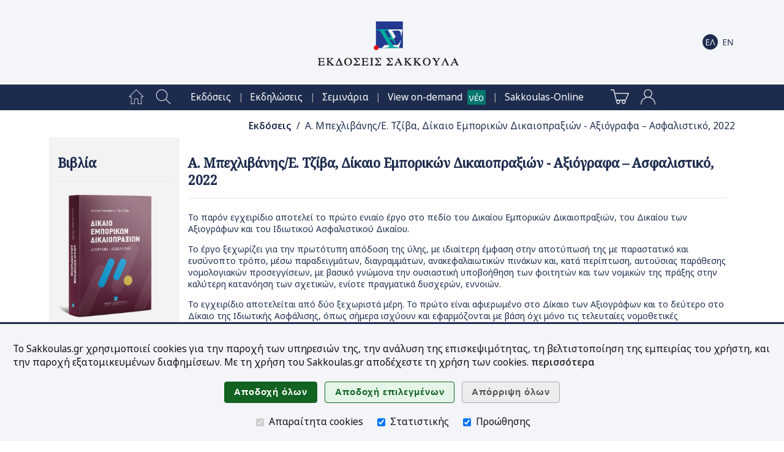

--- FILE ---
content_type: text/html;charset=UTF-8
request_url: https://www.sakkoulas.gr/el/editions/a-mpechlivanis-e-tziva-dikaio-emporikon-dikaiopraxion-axiografa-asfalistiko-2022/
body_size: 87597
content:
<!DOCTYPE html>





















































	
	
	




















	

	

	
		

			
			
			
			
			

		
		
		
		
		
		
		
	








<html lang="el">

<head>






	
		
		
		
	
	
	


<title>Α. Μπεχλιβάνης/Ε. Τζίβα, Δίκαιο Εμπορικών Δικαιοπραξιών - Αξιόγραφα – Ασφαλιστικό, 2022 | Εκδόσεις Σάκκουλα</title>

<base href="https://www.sakkoulas.gr:443/">

<meta charset="UTF-8">
<meta name="description" content="Το πρώτο ενιαίο εγχειρίδιο στο Δίκαιο των Αξιογράφων και του Ιδιωτικού Ασφαλιστικού Δικαίου, με παραστατική και ευσύνοπτη δομή">
<meta name="keywords" content="">
<meta name="viewport" content="width=device-width, initial-scale=1">
<meta name="google-site-verification" content="6jVEpHjqZYiAd3TU8WGBZvQoRB5u6A2-9AZ9lRVbxhU">
<meta name="google-site-verification" content="oIXh9UeVybuCQJ_8N4Wiba0bkXYUQz9HFMbAq7F_n1o">
<meta name="google-site-verification" content="PbbpbVNbZf08BDAamPLDD54WBLhlXvILtlmOuLMHeXk">
<meta name="facebook-domain-verification" content="8m3f4twtd04lpujjbvhxp1762nhjj7">




	
	
	

<meta property="og:site_name" content="Εκδόσεις Σάκκουλα">
<meta property="og:title" content="Α. Μπεχλιβάνης/Ε. Τζίβα, Δίκαιο Εμπορικών Δικαιοπραξιών - Αξιόγραφα – Ασφαλιστικό, 2022">
<meta property="og:type" content="book">
<meta property="og:description" content="Το πρώτο ενιαίο εγχειρίδιο στο Δίκαιο των Αξιογράφων και του Ιδιωτικού Ασφαλιστικού Δικαίου, με παραστατική και ευσύνοπτη δομή">
<meta property="og:image" content="https://www.sakkoulas.gr/ext/img/repository/editions/1649314513339/SakkoulasPublications_1649314602301_fcb.png">
<meta property="og:image:alt" content="Το πρώτο ενιαίο εγχειρίδιο στο Δίκαιο των Αξιογράφων και του Ιδιωτικού Ασφαλιστικού Δικαίου, με παραστατική και ευσύνοπτη δομή">
<meta property="og:image:width" content="600">
<meta property="og:image:height" content="315">
<meta property="og:url" content="https://www.sakkoulas.gr/el/editions/a-mpechlivanis-e-tziva-dikaio-emporikon-dikaiopraxion-axiografa-asfalistiko-2022/">

<meta name="twitter:card" content="summary_large_image">
<meta name="twitter:image:alt" content="Το πρώτο ενιαίο εγχειρίδιο στο Δίκαιο των Αξιογράφων και του Ιδιωτικού Ασφαλιστικού Δικαίου, με παραστατική και ευσύνοπτη δομή">




<link rel="apple-touch-icon" sizes="180x180" href="ext/img/fav/apple-touch-icon.png">
<link rel="icon" type="image/png" sizes="32x32" href="ext/img/fav/favicon-32x32.png">
<link rel="icon" type="image/png" sizes="16x16" href="ext/img/fav/favicon-16x16.png">

<link href="https://fonts.googleapis.com/css2?family=Noto+Sans:ital,wght@0,300;0,400;0,500;0,600;1,400;1,600&family=Noto+Serif:wght@400;500&display=swap" rel="stylesheet">
<link rel="stylesheet" type="text/css" href="resources/css/jquery-ui/jquery-ui.css?v=1.13.2">
<link rel="stylesheet" type="text/css" href="resources/css/common.css?v=1.12">
<link rel="stylesheet" type="text/css" href="resources/css/home.css?v=1.12">
<link rel="stylesheet" type="text/css" href="resources/css/widgets.css?v=1.12">
<link rel="stylesheet" type="text/css" href="resources/plugins/magnific-popup/magnific-popup.css">

<script type="text/javascript" src="resources/js/jquery/jquery.js?v=3.6.0"></script>
<script type="text/javascript" src="resources/js/jquery-ui/jquery-ui.js?v=1.13.2"></script>
<script type="text/javascript" src="resources/js/jquery-ui/jquery.ui.touch-punch.min.js"></script>
<script type="text/javascript" src="resources/js/scripts.js?v=1.12"></script>
<script type="text/javascript" src="resources/plugins/magnific-popup/jquery.magnific-popup.min.js"></script>
<script type="text/javascript" src="resources/plugins/touch/jquery.mobile-events.min.js"></script>

<script type="text/javascript" src="https://www.google.com/recaptcha/api.js?hl=el"></script>


<script type="text/javascript">


$(function() { $('form.html5-form').each(createAllErrors); });

var createAllErrors = function() {
	var form = $(this);
	var errorList = $('<ul>').addClass('op-result-list');
	var validating = false;
	var showAllErrorMessages = function() {
		errorList.empty();
		if(!validating) {
			setFormState(form, true);
			validating = true;
		}
		form.find('input, textarea, select').each(function(index, node) {
			node.setCustomValidity('');
			$(node).removeClass('invalid-input');
			if(!node.validity.valid) {
				var label = $.trim($('label[for=' + node.name.replace(/\./g, '\\.') + ']').text());
				var message = '';
				if(node.validity.valueMissing) { message = 'Υποχρεωτικό πεδίο'; }
				if(node.validity.typeMismatch) {
					if(node.type === 'email') { message = 'Μη αποδεκτό email'; }
				}
				if(node.validity.rangeOverflow) { message = 'Τιμή εκτός αποδεκτών ορίων'; }
				if(node.validity.rangeUnderflow) { message = 'Τιμή εκτός αποδεκτών ορίων'; }
				node.setCustomValidity(message);
				$(node).addClass('invalid-input');
				errorList.append('<li><span>' + label + ': </span>' + message + '</li>');
			}
		});
		if(!errorList.is(':empty')) {
			displayMsg('SERVER_MSG', 'warning', errorList[0].outerHTML, -1);
			$('html, body').animate({scrollTop: 0}, 0);
			setFormState(form, false);
		}
		if(validating) {
			validating = false;
		}
	};
	// Support Safari
	form.on('submit', function(e) {
		if(this.checkValidity && !this.checkValidity()) {
			e.preventDefault();
		}
	});

	$('input[type=submit], button:not([type=button])', form).on('click', showAllErrorMessages);

	$('input', form).on('keypress', function(e) {
		var type = $(this).prop('type');
		if(/date|email|month|number|search|tel|text|time|url|week/.test(type) && e.keyCode === 13) {
			form.submit();
		}
	});
}

function setFormState(form, submitted) {
	$(form).find('img.spinner').css('visibility', submitted ? 'visible' : 'hidden');
	$(form).find('input.button').css('visibility', submitted ? 'hidden' : 'visible');
}

</script>














<script async src="https://www.googletagmanager.com/gtag/js?id=AW-870449337"></script>

<script type="text/javascript">

window.dataLayer = window.dataLayer || [];
function gtag(){ dataLayer.push(arguments); }

gtag('consent', 'default', { 'ad_storage': 'denied', 'ad_user_data': 'denied', 'ad_personalization': 'denied', 'analytics_storage': 'denied' });
gtag('consent', 'update', { 'ad_storage': 'denied', 'ad_user_data': 'denied', 'ad_personalization': 'denied', 'analytics_storage': 'denied' });

gtag('js', new Date());
gtag('config', 'AW-870449337'); // mark

(function(w,d,s,l,i){w[l]=w[l]||[];w[l].push({'gtm.start':new Date().getTime(),event:'gtm.js'});var f=d.getElementsByTagName(s)[0],j=d.createElement(s),dl=l!='dataLayer'?'&l='+l:'';j.async=true;j.src='https://www.googletagmanager.com/gtm.js?id='+i+dl;f.parentNode.insertBefore(j,f);})(window,document,'script','dataLayer','GTM-NWGR5Z2');



</script>

<noscript>
<iframe src="https://www.googletagmanager.com/ns.html?id=GTM-NWGR5Z2" height="0" width="0" style="display:none;visibility:hidden"></iframe>

</noscript>






</head>

<body>



<script type="text/javascript">

$(function() {
	$('body').bind('click', function(e) {
		if($('div.home-menu-overlay').is(':visible') && !$(e.target).closest('div#home-header img#home-menu-overlay-trigger').length && !$(e.target).closest('div.home-menu-overlay').length && !$(e.target).closest('.ui-dialog').length) { toggleHomeMenuDialog(); }
	});
	$(window).resize(function() {
		if(window.innerWidth > 960) {
			$('div.home-menu-overlay').hide();
			$('div.home-header img#home-menu-overlay-trigger').prop('src', '/resources/img/menu-open.png');
		}
	});
	//$(window).on('orientationchange', function() { ; });
});

function toggleHomeMenuDialog() {
	$('div.home-menu-overlay').slideToggle('slow', function() {
		$('div.home-header img#home-menu-overlay-trigger').prop('src', '/resources/img/menu-' + ( $('div.home-menu-overlay').is(':visible') ? 'close' : 'open' ) + '.png');
	});
}

$(function() {
	$('.menu-item a[href*=\'view-on-demand\']').after($('<span>').addClass('header-new').text('νέο'));
});

</script>

<style type="text/css">
span.header-new { background-color: #00766E; color: white; padding: .1em .2em; margin-left: .5em; }
</style>


	
	
		
		
		
		
	
	


<div id="home-header" class="clearfix" role="banner">

	<div class="home-content table">
		<div class="table-row">
			<div class="table-cell center middle" style="width: 60px;"><img id="home-menu-overlay-trigger" class="hand hidden" src="/resources/img/menu-open.png?v=2.0" alt="Main menu" onclick="toggleHomeMenuDialog()"></div>
			<div class="table-cell center middle light" style="width: 50px;"><a class="show-960" href="/el/search/"><img src="/resources/img/main-menu/mob/index-search.png?v=2.0" alt="Αναζήτηση"></a></div>
			<div class="table-cell center middle hide-640"><a href="/"><img class="logo" src="/resources/img/logos/header/SakkoulasPublicationsSA_el_hz.png" alt="Εκδόσεις Σάκκουλα" width="230" height="72"></a></div>
			<div class="table-cell center middle show-640"><a href="/"><img class="logo" src="/resources/img/logos/header/SakkoulasPublicationsSA_mobile.png" alt="Εκδόσεις Σάκκουλα" width="81" height="77"></a></div>
			<div class="table-cell center middle nowrap" style="width: 40px;">
				<a href="/el/shopping-cart/" class="show-960">
					<img src="/resources/img/main-menu/mob/shopping-cart-dark.png?v=2.0" alt="Καλάθι αγορών" class="middle">
					
				</a>
			</div>
			<div class="table-cell center middle nowrap pad-1" style="width: 70px;">
		
			<a href="/el/editions/a-mpechlivanis-e-tziva-dikaio-emporikon-dikaiopraxion-axiografa-asfalistiko-2022/"><img src="/resources/img/i18n/i18n-el-on.png?v=2.0" alt="Ελληνικά" class="middle"></a>
		
			<a href="/en/editions/a-mpechlivanis-e-tziva-dikaio-emporikon-dikaiopraxion-axiografa-asfalistiko-2022/"><img src="/resources/img/i18n/i18n-en-off.png?v=2.0" alt="English" class="middle"></a>
		
			</div>
		</div>
	</div>

</div>

<div class="home-menu-overlay" role="menu">












<!-- Home -->
<div class="menu-item" role="menuitem">
	<a href="/el/" class="menu-item-label">Αρχική σελίδα<img src="/resources/img/main-menu/16/home-page.png" class="menu-item-img" alt="" /></a>
</div>

<!-- Search -->
<div class="menu-item" role="menuitem">
	<a href="/el/search/" class="menu-item-label">Αναζήτηση<img src="/resources/img/main-menu/16/index-search.png" class="menu-item-img" alt="" /></a>
</div>




	
	
		
	
		
<div class="menu-item" role="menuitem"><a href="/el/editions/" class="menu-item-label hoverable">Εκδόσεις</a></div>

		
	
		
<div class="menu-item" role="menuitem"><a href="/el/info/events/forthcoming/" class="menu-item-label hoverable">Εκδηλώσεις</a></div>

		
	
		
<div class="menu-item" role="menuitem"><a href="/el/academy/" class="menu-item-label hoverable">Σεμινάρια</a></div>

		
	
		
<div class="menu-item" role="menuitem"><a href="/el/view-on-demand/" class="menu-item-label hoverable">View on-demand</a></div>

		
	
		
<div class="menu-item" role="menuitem"><a href="https://www.sakkoulas-online.gr/" class="menu-item-label hoverable">Sakkoulas-Online</a></div>

		
	
	



<!-- Shopping Cart -->
<div class="menu-item">
	<a href="/el/shopping-cart/" class="menu-item-label" role="menuitem">
	Καλάθι αγορών
	<img src="/resources/img/main-menu/16/shopping-cart.png" class="menu-item-img" alt="" />
	
	</a>
</div>



<div class="menu-item" role="menuitem">
	<a href="/access/login/" class="menu-item-label">Είσοδος<img src="/resources/img/main-menu/16/account-login.png" class="menu-item-img" alt="Είσοδος" /></a>
</div>




	


<div class="menu-close center hand" onclick="toggleHomeMenuDialog()">
	<img src="/resources/img/main-menu/16/menu-close.png" class="middle" alt="Κλείσιμο" />
</div>



</div>

<div class="home-menu-page center" role="menu">












<!-- Home -->
<div class="menu-item" role="menuitem">
	<a href="/el/" class="menu-item-label"><img src="/resources/img/main-menu/24/home-page.png" class="menu-item-img" alt="Αρχική σελίδα" /></a>
</div>

<!-- Search -->
<div class="menu-item" role="menuitem">
	<a href="/el/search/" class="menu-item-label"><img src="/resources/img/main-menu/24/index-search.png" class="menu-item-img" alt="Αναζήτηση" /></a>
</div>

<span class="separator invisible">|</span>


	
	
		
	
		
<div class="menu-item" role="menuitem"><a href="/el/editions/" class="menu-item-label hoverable">Εκδόσεις</a></div>
<span class="separator">|</span>
		
	
		
<div class="menu-item" role="menuitem"><a href="/el/info/events/forthcoming/" class="menu-item-label hoverable">Εκδηλώσεις</a></div>
<span class="separator">|</span>
		
	
		
<div class="menu-item" role="menuitem"><a href="/el/academy/" class="menu-item-label hoverable">Σεμινάρια</a></div>
<span class="separator">|</span>
		
	
		
<div class="menu-item" role="menuitem"><a href="/el/view-on-demand/" class="menu-item-label hoverable">View on-demand</a></div>
<span class="separator">|</span>
		
	
		
<div class="menu-item" role="menuitem"><a href="https://www.sakkoulas-online.gr/" class="menu-item-label hoverable">Sakkoulas-Online</a></div>
<span class="separator invisible">|</span>
		
	
	

<span class="separator invisible">|</span>

<!-- Shopping Cart -->
<div class="menu-item">
	<a href="/el/shopping-cart/" class="menu-item-label" role="menuitem">
	
	<img src="/resources/img/main-menu/24/shopping-cart.png" class="menu-item-img" alt="Καλάθι αγορών" />
	
	</a>
</div>



<div class="menu-item" role="menuitem">
	<a href="/access/login/" class="menu-item-label"><img src="/resources/img/main-menu/24/account-login.png" class="menu-item-img" alt="Είσοδος" /></a>
</div>




	




</div>







<div id="SERVER_MSG" style="display: none; opacity: 0;"></div>







<script type="text/javascript">
$(function() {

	$delay = 500; $('div#app-navpath span').each(function() { $(this).delay($delay).fadeTo('slow', 1.0); $delay +=300; });
	

});
</script>

<div id="app-navpath" class="home-content" role="navigation">



<span style="opacity: 0;">
	
	
	<a href="el/editions/" class="strong">&Epsilon;&kappa;&delta;ό&sigma;&epsilon;&iota;&sigmaf;</a>
</span>

<span style="opacity: 0;">
	
	&nbsp;/&nbsp;
	&Alpha;. &Mu;&pi;&epsilon;&chi;&lambda;&iota;&beta;ά&nu;&eta;&sigmaf;/&Epsilon;. &Tau;&zeta;ί&beta;&alpha;, &Delta;ί&kappa;&alpha;&iota;&omicron; &Epsilon;&mu;&pi;&omicron;&rho;&iota;&kappa;ώ&nu; &Delta;&iota;&kappa;&alpha;&iota;&omicron;&pi;&rho;&alpha;&xi;&iota;ώ&nu; - &Alpha;&xi;&iota;ό&gamma;&rho;&alpha;&phi;&alpha; &ndash; &Alpha;&sigma;&phi;&alpha;&lambda;&iota;&sigma;&tau;&iota;&kappa;ό, 2022
</span>


</div>


<div id="home-main" class="clearfix"><div class="home-content"><div id="home-column-wrapper"><div id="home-columns">









<div id="home-column-sidebar-left" class="home-sidebar" role="complementary">

	<script type="text/javascript">
	$(function() {
		if(!$('#home-column-sidebar-left div.wgt-container').length) {
			$('#home-column-sidebar-left').remove();
		}
	});
	</script>


	
	










<div id="_32047e0de9f434c1b5c7" class="wgt-container wgt-css-sb-plain" style="margin-bottom: nullnull;"><div class="widget-body">


<!-- Widget code start -->

<h1>Βιβλία</h1>
<hr/>






	
	




	

	<div style="height: .5em;"></div>


	
		<a class="sak-img-popup" href="/ext/img/repository/editions/1649314513339/SakkoulasPublications_1649314602301_med.png" title="Δίκαιο Εμπορικών Δικαιοπραξιών - Αξιόγραφα – Ασφαλιστικό"><img src="/ext/img/repository/editions/1649314513339/SakkoulasPublications_1649314602301_med.png" class="edition-image" alt="Α. Μπεχλιβάνης/Ε. Τζίβα, Δίκαιο Εμπορικών Δικαιοπραξιών - Αξιόγραφα – Ασφαλιστικό, 2022" /></a>
	
	


	<div>&nbsp;</div>



<!-- Add to cart -->

<a href="javascript:addToShoppingBasket('shopping_cart')" class="button special-btn proceed-btn">
	Καλάθι αγορών <img src="resources/img/icons/btn/cart.png?v=2" alt="">
</a>


<!-- Add to wishlist -->

<a href="javascript:addToShoppingBasket('wishlist')" class="button special-btn action-btn">
	Λίστα επιθυμητών <img src="resources/img/icons/btn/wishlist.png?v=2" alt="">
</a>



<a href="" class="read-online button special-btn hidden online1-btn">
	Sakkoulas-Online.gr <img src="resources/img/icons/btn/sakkoulas-online.png?v=2" alt="">
</a>



<h2>Πληροφορίες έκδοσης</h2>







<!-- Title(s) -->
<div class="h3">Τίτλος</div>
<div class="wgt-val">Δίκαιο Εμπορικών Δικαιοπραξιών - Αξιόγραφα – Ασφαλιστικό</div>



<div class="wgt-separator"></div>

<!-- Month, year -->
<div class="wgt-val">&copy;  2022</div>
<div class="wgt-separator"></div>


	
	

	
	

	
	

	
	

	
	

	
	

	
	

	
	
	<div class="h3">Συγγραφείς</div>
	
	<div class="wgt-val"><a href="/el/editions/authors/achilleas-mpechlivanis/">Αχιλλέας Μπεχλιβάνης</a></div>
	
	<div class="wgt-val"><a href="/el/editions/authors/efi-tziva/">Έφη Τζίβα</a></div>
	
	<div class="wgt-separator"></div>
	


<!-- Series -->


<!-- Volume -->



<!-- Edition -->



<!-- ISBN -->

<div class="h3">ISBN</div>
<div class="wgt-val">978-960-648-440-7</div>
<div class="wgt-separator"></div>


<!-- Pages -->
<div class="h3">Σελίδες</div>
<div class="wgt-val">XXIV&nbsp;+&nbsp;568</div>
<div class="wgt-separator"></div>

<!-- Price -->

	
<div class="h3">Τιμή</div>
<div class="wgt-val">
	<span>&euro;&nbsp;46,00</span>
	
</div>
	
<div class="wgt-val">Σε απόθεμα</div>
<div class="wgt-separator"></div>



<!-- Widget code end -->




</div></div>



	


</div>



<div id="home-column-content" role="main">


	<h1>Α. Μπεχλιβάνης/Ε. Τζίβα, Δίκαιο Εμπορικών Δικαιοπραξιών - Αξιόγραφα – Ασφαλιστικό, 2022</h1><hr/>
	







	
	
		

<div id="_5436613b37375b2b2d7d" class="wgt-container wgt-css-null"><div class="widget-body">












<!-- Widget code start -->

<script type="text/javascript">




</script>

<style type="text/css">

.section-header { font-weight: 700; font-size: 1.25em; padding: 1em 0 .5em .25em; border-bottom: 1px #ddd solid; }
.section-header img { width: 46px; height: 46px; vertical-align: middle; opacity: .8; margin-right: .5em; vertical-align: middle; }
.section-header a { display: block; }
.edition-section-link { text-align: right; }

.edition-box { margin: 1em 0; }

.edition-half-box { display: table-cell; width: 50%; }
.edition-full-box { display: block; width: 100%; }

@media only screen and (max-width: 960px) {
	.edition-box-container { display: block; }
	.edition-box div { margin: .5em 0 !important; }
	.edition-half-box { display: block; width: 100%; }
}

@media only screen and (max-width: 640px) {
	.edition-section-link { text-align: center; }	
}

</style>


	<!-- Selected edition page -->

	

























































<script type="text/javascript">
$(function() {
	$.getJSON('/editions/online/isn/', { isn: '978-960-648-440-7', type: 'book', activeOnly: true },
		function(json) {
			if(json.data) {
				$('a.read-online').removeClass('hidden').prop({ 'href': 'https://www.sakkoulas-online.gr/reader/' + json.data.code + '/', 'target': '_blank'});
			}
	});
	$('div#book-toc-area p[page-no]').each(function() {
		var _pageNo = $(this).attr('page-no');
		$(this).removeAttr('page-no').prepend($('<span>').addClass('page-no').html(_pageNo));
	});
});
</script>










<div class="html clearfix">
<a class="sak-img-popup show-960" href="/ext/img/repository/editions/1649314513339/SakkoulasPublications_1649314602301_lrg.png" title="Α. Μπεχλιβάνης/Ε. Τζίβα, Δίκαιο Εμπορικών Δικαιοπραξιών - Αξιόγραφα – Ασφαλιστικό, 2022"><img src="/ext/img/repository/editions/1649314513339/SakkoulasPublications_1649314602301_med.png" class="html-img" alt="Α. Μπεχλιβάνης/Ε. Τζίβα, Δίκαιο Εμπορικών Δικαιοπραξιών - Αξιόγραφα – Ασφαλιστικό, 2022" /></a>
<p>Το παρόν εγχειρίδιο αποτελεί το πρώτο ενιαίο έργο στο πεδίο του Δικαίου Εμπορικών Δικαιοπραξιών, του Δικαίου των Αξιογράφων και του Ιδιωτικού Ασφαλιστικού Δικαίου.</p> 
<p>Το έργο ξεχωρίζει για την πρωτότυπη απόδοση της ύλης, με ιδιαίτερη έμφαση στην αποτύπωσή της με παραστατικό και ευσύνοπτο τρόπο, μέσω παραδειγμάτων, διαγραμμάτων, ανακεφαλαιωτικών πινάκων και, κατά περίπτωση, αυτούσιας παράθεσης νομολογιακών προσεγγίσεων, με βασικό γνώμονα την ουσιαστική υποβοήθηση των φοιτητών και των νομικών της πράξης στην καλύτερη κατανόηση των σχετικών, ενίοτε πραγματικά δυσχερών, εννοιών.</p> 
<p>Το εγχειρίδιο αποτελείται από δύο ξεχωριστά μέρη. Το πρώτο είναι αφιερωμένο στο Δίκαιο των Αξιογράφων και το δεύτερο στο Δίκαιο της Ιδιωτικής Ασφάλισης, όπως σήμερα ισχύουν και εφαρμόζονται με βάση όχι μόνο τις τελευταίες νομοθετικές επεμβάσεις, ιδίως στο Δίκαιο της Ιδιωτικής Ασφάλισης, αλλά και τις πιο σημαντικές θεωρητικές και νομολογιακές προσεγγίσεις. Στόχος του παρόντος έργου δεν είναι η αναλυτική παρουσίαση όλων των θεματικών που εντάσσονται συστηματικά στο ιδιαίτερα ευρύ γνωστικό αντικείμενο των δύο ως άνω Δικαίων, αλλά η όσο το δυνατόν απλή και περιεκτική παρουσίαση των βασικών εκείνων εννοιών, των οποίων η γνώση και κατανόηση συνιστά αναγκαίο υπόβαθρο για την περαιτέρω επιστημονική εξέταση και έρευνα των ποικίλων ζητημάτων που απασχολούν στο πλαίσιο αυτών.</p> 
<p>Αν και η αρχική σκέψη πίσω από την έκδοση ήταν να καλύψει πρωτίστως εκπαιδευτικές ανάγκες, μπορεί να χρησιμεύσει και στους νομικούς της πράξης, ως μέσο εύκολης και αποτελεσματικής πρόσβασης στις θεωρητικές και νομολογιακές λύσεις, που έχουν προταθεί και εφαρμόζονται στα αντίστοιχα πεδία.</p>
</div>

<div class="show-960">
<h2>Πληροφορίες έκδοσης</h2>






<!-- Title(s) -->
<div class="h3">Τίτλος</div>
<div class="wgt-val">Δίκαιο Εμπορικών Δικαιοπραξιών - Αξιόγραφα – Ασφαλιστικό</div>



<div class="wgt-separator"></div>

<!-- Month, year -->
<div class="wgt-val">&copy;  2022</div>
<div class="wgt-separator"></div>


	
	

	
	

	
	

	
	

	
	

	
	

	
	

	
	
	<div class="h3">Συγγραφείς</div>
	
	<div class="wgt-val"><a href="/el/editions/authors/achilleas-mpechlivanis/">Αχιλλέας Μπεχλιβάνης</a></div>
	
	<div class="wgt-val"><a href="/el/editions/authors/efi-tziva/">Έφη Τζίβα</a></div>
	
	<div class="wgt-separator"></div>
	


<!-- Series -->


<!-- Volume -->



<!-- Edition -->



<!-- ISBN -->

<div class="h3">ISBN</div>
<div class="wgt-val">978-960-648-440-7</div>
<div class="wgt-separator"></div>


<!-- Pages -->
<div class="h3">Σελίδες</div>
<div class="wgt-val">XXIV&nbsp;+&nbsp;568</div>
<div class="wgt-separator"></div>

<!-- Price -->

	
<div class="h3">Τιμή</div>
<div class="wgt-val">
	<span>&euro;&nbsp;46,00</span>
	
</div>
	
<div class="wgt-val">Σε απόθεμα</div>
<div class="wgt-separator"></div>


</div>



	

	<div class="boxed"><h2><a href="javascript:toggleArea('book-toc')" class="block">Πίνακας περιεχομένων&nbsp;&nbsp;&nbsp;<span class="book-toc-trigger">+</span><span class="book-toc-trigger hidden">-</span></a></h2><div id="book-toc-area" class="edition-hidden-area">

	<p>Περιεχόμενα</p> 
<p page-no="VII">Πρόλογος</p> 
<p page-no="XXIII">Κυριότερες συντομογραφίες</p> 
<p page-no="XXIII">Ελληνικές</p> 
<p page-no="XXIV">Ξενόγλωσσες</p> 
<p>Δίκαιο των Αξιογράφων</p> 
<p>Αχιλλέας Μπεχλιβάνης</p> 
<p>Αναπληρωτής Καθηγητής Νομικής Σχολής ΑΠΘ</p> 
<p>Δικηγόρος</p> 
<p>Μέρος Πρώτο</p> 
<p>Εισαγωγή: Γενική θεωρία των αξιογράφων</p> 
<p page-no="1">§</p> 
<p page-no="5">Εννοιολογικά στοιχεία των αξιογράφων: Αξιόγραφα υπό ευρεία και υπό στενή έννοια</p> 
<p>Ι.</p>
<p page-no="5">Βασικά εννοιολογικά στοιχεία του όρου «αξιόγραφο»: Αξιόγραφα υπό ευρεία έννοια.</p> 
<p page-no="6">1. Έγγραφο</p> 
<p page-no="6">2. Ιδιωτικό δικαίωμα</p> 
<p page-no="7">3. Ιδιόρρυθμη σύνδεση εγγράφου και ιδιωτικού δικαιώματος</p> 
<p>ΙΙ.</p>
<p page-no="10">Δυνητικά εννοιολογικά στοιχεία του όρου «αξιόγραφο»: Αξιόγραφα υπό στενή έννοια</p> 
<p page-no="10">1. Τα αξιόγραφα υπό στενή έννοια ως αξιόγραφα με πρόσθετα εννοιολογικά στοιχεία</p> 
<p page-no="12">2. Τα πρόσθετα εννοιολογικά στοιχεία των αξιογράφων υπό στενή έννοια, ειδικότερα</p> 
<p page-no="2">§</p> 
<p page-no="15">Διακρίσεις των αξιογράφων</p> 
<p page-no="15">Ι. Αξιόγραφα υπό ευρεία έννοια – Αξιόγραφα υπό στενή έννοια</p> 
<p page-no="15">ΙΙ. Γνήσια αξιόγραφα – Καταχρηστικά αξιόγραφα</p> 
<p page-no="16">ΙΙΙ. Ενοχικά – εμπράγματα – συμμετοχικά αξιόγραφα</p> 
<p page-no="16">1. Ενοχικά αξιόγραφα</p> 
<p page-no="17">2. Εμπράγματα αξιόγραφα</p> 
<p page-no="17">3. Συμμετοχικά αξιόγραφα</p> 
<p page-no="17">IV. Aιτιώδη – αναιτιώδη (αφηρημένα) αξιόγραφα</p> 
<p page-no="18">V. Συστατικά – δηλωτικά αξιόγραφα</p> 
<p page-no="18">1. Συστατικά αξιόγραφα</p> 
<p page-no="19">2. Δηλωτικά αξιόγραφα</p> 
<p>VI.</p>
<p page-no="20">Αξιόγραφα ονομαστικά – εις διαταγή – στον κομιστή (ανώνυμα)</p> 
<p page-no="20">1. Ονομαστικά αξιόγραφα</p> 
<p page-no="20">2. Αξιόγραφα εις διαταγή</p> 
<p page-no="21">3. Αξιόγραφα στον κομιστή (ανώνυμα)</p> 
<p page-no="3">§</p> 
<p page-no="23">Σημασία των αξιογράφων – Νομοθετική ρύθμιση</p> 
<p page-no="4">§</p> 
<p page-no="25">Γένεση δικαιωμάτων και υποχρεώσεων από αξιόγραφο (αξιογραφικές θεωρίες)</p> 
<p page-no="25">Ι. Η δημιουργική θεωρία (θεωρία της έκδοσης)</p> 
<p page-no="26">ΙΙ. Η συμβατική θεωρία</p> 
<p page-no="27">ΙΙΙ. Τροποποιημένη συμβατική θεωρία</p> 
<p>Μέρος Δεύτερο</p> 
<p>Συναλλαγματική</p> 
<p page-no="5">§</p> 
<p page-no="31">Έννοια, οικονομική σημασία, νομοθετική ρύθμιση και νομικά χαρακτηριστικά της συναλλαγματικής</p> 
<p page-no="31">Ι. Έννοια της συναλλαγματικής</p> 
<p page-no="31">1. Η συναλλαγματική ως εντολή πληρωμής με χαρακτήρα έκταξης – Κύρια πρόσωπα στη συναλλαγματική</p> 
<p page-no="32">2. Ενδεχόμενα πρόσωπα στη συναλλαγματική</p> 
<p page-no="34">ΙΙ. Οικονομική σημασία της συναλλαγματικής</p> 
<p page-no="36">ΙΙΙ. Νομοθετική ρύθμιση της συναλλαγματικής</p> 
<p page-no="36">ΙV. Νομικά χαρακτηριστικά της συναλλαγματικής</p> 
<p page-no="36">1. Χαρακτηριστικά της συναλλαγματικής ως αξιογράφου</p> 
<p page-no="40">2. Η συναλλαγματική ως «μήτρα» περισσότερων υποχρεώσεων (κύριας και επικουρικών)</p> 
<p page-no="6">§</p> 
<p page-no="42">Έκδοση της συναλλαγματικής</p> 
<p page-no="42">Ι. Ικανότητα ανάληψης υποχρέωσης από συναλλαγματική</p> 
<p page-no="43">ΙΙ. Αρχή της αυτοτέλειας των υπογραφών</p> 
<p page-no="44">ΙΙΙ. Τυπικά στοιχεία της συναλλαγματικής</p> 
<p page-no="44">1. Τα τυπικά στοιχεία του άρθρου 1 Ν. 5325/1932</p> 
<p page-no="58">2. Ακυρότητα της συναλλαγματικής λόγω έλλειψης τυπικών στοιχείων του άρθρου 1 Ν. 5325/1932</p> 
<p page-no="60">3. Μετατροπή άκυρης συναλλαγματικής σε άλλη δικαιοπραξία</p> 
<p page-no="64">ΙV. Ειδικά ζητήματα σε σχέση με την έκδοση συναλλαγματικής</p> 
<p page-no="64">1. Έκδοση συναλλαγματικής με αντιπρόσωπο</p> 
<p page-no="68">2. (Μεταγενέστερη) αλλοίωση τυπικών στοιχείων του άρθρου 1 Ν. 5325/1932</p> 
<p page-no="7">§</p> 
<p page-no="70">Λευκή συναλλαγματική (άρθρο 10 Ν. 5325/1932)</p> 
<p page-no="70">Ι. Έννοια</p> 
<p>ΙΙ.</p>
<p page-no="71">Επιμέρους ζητήματα αναφορικά με την έννοια της λευκής συναλλαγματικής</p> 
<p page-no="71">1. Διαφορά της λευκής συναλλαγματικής από την ατελή</p> 
<p page-no="72">2. Έκταση της ηθελημένης παράλειψης</p> 
<p page-no="73">3. Ηθελημένη παράλειψη τυπικού στοιχείου που αναπληρώνεται;</p> 
<p page-no="74">4. Συμφωνία μεταγενέστερης συμπλήρωσης</p> 
<p page-no="75">5. Εξουσιοδότηση συμπλήρωσης</p> 
<p>ΙΙΙ.</p>
<p page-no="76">Συμπλήρωση (συμβατική και αντισυμβατική) της λευκής συναλλαγματικής</p> 
<p page-no="76">1. Συνέπειες που επέρχονται είτε η συμπλήρωση είναι συμβατική είτε αντισυμβατική</p> 
<p page-no="76">2. Ειδικότερα, συνέπειες που επέρχονται σε περίπτωση αντισυμβατικής συμπλήρωσης</p> 
<p page-no="8">§</p> 
<p page-no="79">Ρήτρες στη συναλλαγματική</p> 
<p>Ι.</p>
<p page-no="79">Επιτρεπόμενες ρήτρες που επηρεάζουν την ενοχή από τη συναλλαγματική</p> 
<p>ΙΙ.</p>
<p page-no="80">Επιτρεπόμενες ρήτρες που δεν επηρεάζουν την ενοχή από τη συναλλαγματική</p> 
<p page-no="81">ΙΙΙ. Μη επιτρεπόμενες ρήτρες</p> 
<p page-no="81">1. Μη επιτρεπόμενες ρήτρες που θεωρούνται ως μη γεγραμμένες</p> 
<p page-no="82">2. Μη επιτρεπόμενες ρήτρες που επιφέρουν ακυρότητα της συναλλαγματικής</p> 
<p page-no="9">§</p> 
<p page-no="83">Αποδοχή της συναλλαγματικής</p> 
<p page-no="83">Ι. Έννοια και σημασία της αποδοχής – Άρνηση αποδοχής</p> 
<p page-no="85">ΙΙ. Νομική φύση της αποδοχής</p> 
<p page-no="86">ΙΙΙ. Εμφάνιση της συναλλαγματικής προς αποδοχή</p> 
<p page-no="86">1. Προλεγόμενα</p> 
<p page-no="86">2. Ειδικότερα, εμφάνιση της συναλλαγματικής προς αποδοχή μετά τη θέση της σε κυκλοφορία</p> 
<p page-no="91">IV. Τύπος και περιεχόμενο της αποδοχής</p> 
<p page-no="97">V. Αποδοχή ευκολίας</p> 
<p page-no="10">§</p> 
<p page-no="98">Μεταβίβαση της συναλλαγματικής εν ζωή – Οπισθογράφηση</p> 
<p page-no="98">Ι. Τρόποι μεταβίβασης της συναλλαγματικής εν ζωή</p> 
<p page-no="98">1. Μεταβίβαση με οπισθογράφηση</p> 
<p page-no="99">2. Μεταβίβαση με εκχώρηση του κοινού δικαίου</p> 
<p page-no="101">3. Μεταβίβαση με απλή παράδοση</p> 
<p page-no="102">ΙΙ. Οπισθογράφηση της συναλλαγματικής</p> 
<p page-no="102">1. Έννοια και νομική φύση της οπισθογράφησης</p> 
<p page-no="102">2. Τα πρόσωπα στην οπισθογράφηση (οπισθογράφος – υπέρ ου η οπισθογράφηση)</p> 
<p page-no="105">3. Τύπος και περιεχόμενο της οπισθογράφησης</p> 
<p page-no="107">4. Αποτελέσματα (λειτουργίες) της οπισθογράφησης</p> 
<p page-no="118">5. Ιδιαίτερα είδη οπισθογράφησης</p> 
<p page-no="11">§</p> 
<p page-no="130">Τριτεγγύηση της συναλλαγματικής</p> 
<p page-no="131">Ι. Έννοια και σημασία της τριτεγγύησης</p> 
<p>ΙΙ.</p>
<p page-no="131">Τα πρόσωπα στην τριτεγγύηση (τριτεγγυητής – υπέρ ου η τριτεγγύηση)</p> 
<p page-no="131">1. Τριτεγγυητής</p> 
<p page-no="132">2. Υπέρ ου η τριτεγγύηση</p> 
<p page-no="133">ΙΙΙ. Τύπος και περιεχόμενο της τριτεγγύησης</p> 
<p page-no="133">1. Πού σημειώνεται η τριτεγγύηση</p> 
<p page-no="133">2. Πώς σημειώνεται η τριτεγγύηση</p> 
<p page-no="134">3. Λοιπά ζητήματα</p> 
<p page-no="136">ΙV. Ευθύνη του τριτεγγυητή</p> 
<p page-no="136">1. Προϋπόθεση εγκυρότητας της υποχρέωσης του τριτεγγυητή</p> 
<p page-no="137">2. Διαμόρφωση – Περιεχόμενο</p> 
<p page-no="139">3. Δικαιώματα του τριτεγγυητή που πλήρωσε</p> 
<p page-no="140">V. Διαφορές της τριτεγγύησης από την εγγύηση του κοινού δικαίου</p> 
<p page-no="12">§</p> 
<p page-no="142">Εκπλήρωση της ενοχής από τη συναλλαγματική</p> 
<p page-no="142">Ι. Λήξη της συναλλαγματικής</p> 
<p page-no="142">1. Γενικές παρατηρήσεις</p> 
<p page-no="142">2. Οι τρόποι λήξης της συναλλαγματικής, ειδικότερα</p> 
<p page-no="146">3. Ερμηνευτικοί κανόνες σχετικά με τον προσδιορισμό λήξης της συναλλαγματικής</p> 
<p page-no="147">ΙΙ. Εμφάνιση της συναλλαγματικής προς πληρωμή</p> 
<p page-no="147">1. Η υποχρέωση εμφάνισης της συναλλαγματικής προς πληρωμή ως κανόνας</p> 
<p page-no="147">2. Επιμέρους διατυπώσεις σε σχέση με την εμφάνιση της συναλλαγματικής προς πληρωμή</p> 
<p page-no="149">3. Συνέπειες της παράλειψης εμφάνισης της συναλλαγματικής προς πληρωμή</p> 
<p page-no="150">ΙΙΙ. Πληρωμή της συναλλαγματικής</p> 
<p page-no="150">1. Έλεγχος νομιμοποίησης του κομιστή</p> 
<p page-no="153">2. Αποσβεστική ενέργεια της πληρωμής</p> 
<p page-no="154">3. Αξιώσεις του πληρωτή που πλήρωσε έναντι του κομιστή</p> 
<p page-no="13">§</p> 
<p page-no="157">Αναγωγή</p> 
<p>Ι.</p>
<p page-no="157">Εισαγωγικές παρατηρήσεις: Διάκριση της ευθύνης από τη συναλλαγματική σε ευθεία και σε ευθύνη από αναγωγή</p> 
<p page-no="158">ΙΙ. Αναγωγή προς πληρωμή</p> 
<p page-no="158">1. Ουσιαστικές προϋποθέσεις άσκησης αναγωγής προς πληρωμή (= πότε ασκείται αναγωγή προς πληρωμή∙ άρθρο 43 Ν. 5325/1932)</p> 
<p page-no="161">2. Η σύνταξη διαμαρτυρικού ως τυπική προϋπόθεση άσκησης αναγωγής προς πληρωμή</p> 
<p page-no="165">3. Αντικείμενο της αναγωγής προς πληρωμή (= ποσά που μπορούν να ζητηθούν∙ άρθρο 48 Ν. 5325/1932)</p> 
<p page-no="167">4. Έκπτωση από το δικαίωμα αναγωγής προς πληρωμή</p> 
<p>ΙΙΙ.</p>
<p page-no="169">Αναγωγή προς απόδοση των καταβληθέντων (= ανάστροφη κυκλοφορία της συναλλαγματικής)</p> 
<p page-no="169">1. Ποιος ασκεί έναντι ποιου την αναγωγή προς απόδοση των καταβληθέντων</p> 
<p page-no="169">2. Αντικείμενο της αναγωγής προς απόδοση των καταβληθέντων (= ποσά που μπορούν να ζητηθούν· άρθρο 49 Ν. 5325/1932)</p> 
<p page-no="170">3. Λοιπή λειτουργία της αναγωγής προς απόδοση των καταβληθέντων</p> 
<p>ΙV.</p>
<p page-no="172">Ειδικότερα: Η αναγωγή προς πληρωμή και προς απόδοση των καταβληθέντων ως «άρρυθμη» ή «αλματική» αναγωγή – Εις ολόκληρο ευθύνη των υποχρέων από αναγωγή προς πληρωμή και προς απόδοση των καταβληθέντων</p> 
<p page-no="172">1. Η αναγωγή προς πληρωμή και προς απόδοση των καταβληθέντων ως «άρρυθμη» ή «αλματική» αναγωγή</p> 
<p page-no="174">2. Εις ολόκληρο ευθύνη των υποχρέων από αναγωγή προς πληρωμή και προς απόδοση των καταβληθέντων</p> 
<p>V.</p>
<p page-no="176">Δικαιώματα και νομική θέση υποχρέου από αναγωγή προς πληρωμή ή προς απόδοση των καταβληθέντων</p> 
<p page-no="176">1. Δικαιώματα υποχρέου από αναγωγή που πληρώνει τη συναλλαγματική: Αξίωση παράδοσης της συναλλαγματικής, του διαμαρτυρικού και εξοφλημένου λογαριασμού – Δικαίωμα διαγραφής οπισθογραφήσεων</p> 
<p>2. Νομική θέση υποχρέου από αναγωγή που πληρώνει τη συναλλαγματική: Κτήση του δικαιώματος «επί του εγγράφου» και «εκ του εγγράφου» –</p>
<p page-no="177">Επάνοδος στη θέση που κατείχε στο πλαίσιο της κανονικής κυκλοφορίας της συναλλαγματικής</p> 
<p page-no="14">§</p> 
<p page-no="180">Ενστάσεις κατά απαιτήσεων από συναλλαγματική</p> 
<p>Ι.</p>
<p page-no="180">Η αρχή του απροβλήτου (= περιορισμού) των ενστάσεων ως έκφραση εξισορρόπησης αντίθετων συμφερόντων</p> 
<p>ΙΙ.</p>
<p page-no="181">Αρχή του απροβλήτου των ενστάσεων και επιτρεπόμενες ενστάσεις: Κρίσιμες νομοθετικές διατάξεις</p> 
<p>III.</p>
<p page-no="182">Αποκλειόμενες ενστάσεις σύμφωνα με την αρχή του αποκλεισμού των ενστάσεων (άρθρο 17 Ν. 5325/1932), ειδικότερα</p> 
<p page-no="182">1. Προσδιορισμός της έννοιας «προσωπικές ενστάσεις»</p> 
<p page-no="188">2. Προϋποθέσεις ισχύος της αρχής του απροβλήτου των ενστάσεων (= εφαρμογής του άρθρου 17 Ν. 5325/1932)</p> 
<p page-no="190">IV. Επιτρεπόμενες ενστάσεις, ειδικότερα</p> 
<p page-no="191">1. Ενστάσεις που αφορούν στο κύρος της δήλωσης βουλήσεως του υποχρέου</p> 
<p page-no="191">2. Ενστάσεις που συνάγονται από το περιεχόμενο της συναλλαγματικής</p> 
<p page-no="192">3. Προσωπικές ενστάσεις που ανήκουν στον υπόχρεο έναντι του κομιστή</p> 
<p page-no="15">§</p> 
<p page-no="194">Παραγραφή – Αδικαιολόγητος πλουτισμός</p> 
<p page-no="194">Ι. Παραγραφή</p> 
<p page-no="194">1. Χρόνος παραγραφής</p> 
<p page-no="196">2. Διακοπή και αναστολή της παραγραφής</p> 
<p page-no="196">3. Αποτελέσματα της παραγραφής</p> 
<p page-no="196">ΙΙ. Αδικαιολόγητος πλουτισμός</p> 
<p page-no="196">1. Περιεχόμενο του άρθρου 80 Ν. 5325/1932 – Σκοπός της διάταξης</p> 
<p page-no="197">2. Νομική φύση της αξίωσης αδικαιολόγητου πλουτισμού</p> 
<p page-no="198">3. Προϋποθέσεις της αξίωσης αδικαιολόγητου πλουτισμού</p> 
<p>Μέρος Τρίτο</p> 
<p>Επιταγή</p> 
<p page-no="16">§</p> 
<p page-no="203">Έννοια και βασικά χαρακτηριστικά της επιταγής</p> 
<p>Ι.</p>
<p page-no="203">Νομικά χαρακτηριστικά της επιταγής ως αξιογράφου – Οικονομική λειτουργία της επιταγής</p> 
<p page-no="204">ΙΙ. Η επιταγή ως έκταξη</p> 
<p>ΙΙΙ.</p>
<p page-no="205">Νομοθετική ρύθμιση της επιταγής – Διάκριση της επιταγής από ομώνυμα έγγραφα</p> 
<p page-no="17">§</p> 
<p page-no="206">Έκδοση της επιταγής</p> 
<p page-no="206">Ι. Ικανότητα ανάληψης υποχρέωσης από επιταγή</p> 
<p page-no="206">ΙΙ. Τυπικά στοιχεία της επιταγής</p> 
<p page-no="206">1. Τα τυπικά στοιχεία του άρθρου 1 Ν. 5960/1933</p> 
<p page-no="210">2. Ακυρότητα της επιταγής λόγω έλλειψης τυπικών στοιχείων του άρθρου 1 Ν. 5960/1933 – Λευκή επιταγή – Ρήτρες στην επιταγή</p> 
<p page-no="211">3. Μετατροπή άκυρης επιταγής σε άλλη δικαιοπραξία</p> 
<p>ΙΙΙ.</p>
<p page-no="211">Σύμβαση επιταγής: Έννοια και διαμόρφωση των σχέσεων των μερών – Η σύμβαση επιταγής ως στοιχείο του κύρους της επιταγής;</p> 
<p>IV.</p>
<p page-no="214">Η χρήση ορισμένου τύπου εντύπου ως στοιχείο του κύρους της επιταγής;</p> 
<p page-no="18">§</p> 
<p page-no="215">Διαφορές της επιταγής από τη συναλλαγματική</p> 
<p page-no="19">§</p> 
<p page-no="219">Μεταχρονολογημένη επιταγή</p> 
<p page-no="20">§</p> 
<p page-no="221">Μεταβίβαση της επιταγής</p> 
<p page-no="221">Ι. Τρόποι μεταβίβασης της επιταγής</p> 
<p page-no="222">ΙΙ. Ιδιορρυθμίες της οπισθογράφησης στην επιταγή εις διαταγή</p> 
<p page-no="21">§</p> 
<p page-no="225">Τριτεγγύηση επιταγής</p> 
<p page-no="22">§</p> 
<p page-no="226">Εκπλήρωση της ενοχής από την επιταγή</p> 
<p page-no="226">Ι. Εμφάνιση της επιταγής προς πληρωμή</p> 
<p page-no="226">1. Γενικές παρατηρήσεις – Χρόνος εμφάνισης της επιταγής προς πληρωμή</p> 
<p page-no="227">2. Λοιπές διατυπώσεις σε σχέση με την εμφάνιση της επιταγής προς πληρωμή</p> 
<p page-no="229">3. Συνέπειες της παράλειψης εμφάνισης της επιταγής προς πληρωμή</p> 
<p page-no="229">ΙΙ. Πληρωμή της συναλλαγματικής</p> 
<p page-no="229">1. Γενικές παρατηρήσεις</p> 
<p page-no="229">2. Έλεγχος κατά την πληρωμή</p> 
<p page-no="233">3. Αποσβεστική ενέργεια της πληρωμής</p> 
<p page-no="234">4. Αξιώσεις της πληρώτριας τράπεζας που πλήρωσε έναντι του κομιστή</p> 
<p page-no="23">§</p> 
<p page-no="236">Ακάλυπτη επιταγή</p> 
<p page-no="236">Ι. Έννοια ακάλυπτης επιταγής</p> 
<p page-no="238">ΙΙ. Συνέπειες ακάλυπτης επιταγής</p> 
<p page-no="238">1. Ποινική ευθύνη του εκδότη ακάλυπτης επιταγής: Το έγκλημα της έκδοσης ακάλυπτης επιταγής (άρθρο 79 Ν. 5960/1933)</p> 
<p page-no="240">2. Αστική ευθύνη του εκδότη ακάλυπτης επιταγής</p> 
<p page-no="24">§</p> 
<p page-no="242">Αναγωγή (άρθρα 40 έως 48 Ν. 5960/1933)</p> 
<p page-no="242">Ι. Αναγωγή προς πληρωμή</p> 
<p page-no="242">1. Ουσιαστικές προϋποθέσεις άσκησης αναγωγής προς πληρωμή ( = πότε ασκείται αναγωγή προς πληρωμή∙ άρθρο 40 Ν. 5960/1933) – Η αναγωγή προς πληρωμή ως «άρρυθμη» ή «αλματική» αναγωγή με εις ολόκληρο ευθύνη των υποχρέων</p> 
<p page-no="243">2. Η βεβαίωση της άρνησης πληρωμής ως τυπική προϋπόθεση άσκησης αναγωγής προς πληρωμή</p> 
<p page-no="245">3. Αντικείμενο της αναγωγής προς πληρωμή (= ποσά που μπορούν να ζητηθούν∙ άρθρο 45 Ν. 5960/1933)</p> 
<p page-no="245">4. Έκπτωση από το δικαίωμα αναγωγής προς πληρωμή</p> 
<p>ΙΙ.</p>
<p page-no="245">Αναγωγή προς απόδοση των καταβληθέντων (= ανάστροφη κυκλοφορία της επιταγής)</p> 
<p page-no="245">1. Η αναγωγή προς απόδοση των καταβληθέντων ως «άρρυθμη» ή «αλματική» αναγωγή με εις ολόκληρο ευθύνη των υποχρέων</p> 
<p page-no="246">2. Αντικείμενο της αναγωγής προς απόδοση των καταβληθέντων (= ποσά που μπορούν να ζητηθούν∙ άρθρο 46 Ν. 5960/1933)</p> 
<p page-no="25">§</p> 
<p page-no="247">Παραγραφή – Αδικαιολόγητος πλουτισμός</p> 
<p page-no="247">Ι. Παραγραφή</p> 
<p page-no="247">1. Χρόνος παραγραφής</p> 
<p page-no="248">2. Διακοπή και αναστολή της παραγραφής</p> 
<p page-no="248">ΙΙ. Αδικαιολόγητος πλουτισμός</p> 
<p page-no="26">§</p> 
<p page-no="249">Ιδιαίτερα είδη επιταγής</p> 
<p page-no="249">Ι. Δίγραμμη επιταγή (άρθρα 37 και 38 Ν. 5960/1933)</p> 
<p page-no="249">1. Διγράμμιση της επιταγής (γενική και ειδική)</p> 
<p page-no="249">2. Σημασία της δίγραμμης επιταγής</p> 
<p page-no="250">3. Λοιπές παρατηρήσεις</p> 
<p page-no="251">ΙΙ. Λογιστική επιταγή (= επιταγή σε λογαριασμό· άρθρο 39 Ν. 5960/1933)</p> 
<p page-no="251">1. Εξωτερικά γνωρίσματα της λογιστικής επιταγής</p> 
<p page-no="251">2. Σημασία της λογιστικής επιταγής</p> 
<p page-no="252">3. Ευθύνη της πληρώτριας τράπεζας</p> 
<p page-no="252">ΙΙΙ. Ταξιδιωτική επιταγή</p> 
<p>Δίκαιο Ιδιωτικής Ασφάλισης</p> 
<p>Έφη Τζίβα</p> 
<p>Καθηγήτρια</p> 
<p>Κεφάλαιο I</p> 
<p>Εισαγωγικά</p> 
<p page-no="257">1. Η έννοια της ασφάλισης</p> 
<p page-no="260">2. Δομικά χαρακτηριστικά της ιδιωτικής ασφάλισης</p> 
<p page-no="261">Α. Ύπαρξη σύμβασης</p> 
<p page-no="263">Β. Ασφαλιστικός ή ασφαλισμένος κίνδυνος</p> 
<p page-no="264">Γ. Ιδιαιτερότητες ως προς το περιεχόμενο και τη λειτουργία της ασφαλιστικής σύμβασης-σχέσης</p> 
<p page-no="265">3. Οι σύγχρονες τάσεις και εξελίξεις της ασφαλιστικής αγοράς</p> 
<p page-no="266">4. Ασφαλιστικό δίκαιο – Διακρίσεις-περιεχόμενο</p> 
<p>Κεφάλαιο II</p> 
<p>Νομοθετικές ρυθμίσεις</p> 
<p page-no="269">1. Βασική ασφαλιστική νομοθεσία</p> 
<p page-no="270">2. Ασφαλιστικός Νόμος, Ν. 2496/1997</p> 
<p page-no="271">3. Ειδικοί ασφαλιστικοί νόμοι</p> 
<p page-no="273">4. Ιδιωτικό Διεθνές Δίκαιο και Ιδιωτική Ασφάλιση</p> 
<p>Κεφάλαιο III</p> 
<p>Γενικές έννοιες της ιδιωτικής ασφάλισης</p> 
<p>1.</p>
<p page-no="277">Διακρίσεις ασφαλίσεων στο πλαίσιο του ιδιωτικού ασφαλιστικού δικαίου</p> 
<p page-no="277">Α. Ασφαλίσεις προαιρετικές και ασφαλίσεις υποχρεωτικές</p> 
<p page-no="278">Β. Ασφαλίσεις προσώπων και ασφαλίσεις «πραγμάτων» =ασφαλίσεις προσωπικών και ασφαλίσεις μη προσωπικών κινδύνων</p> 
<p page-no="278">Γ. Ασφαλίσεις ζημιών και ασφαλίσεις ποσού</p> 
<p page-no="278">Δ. Ασφαλίσεις «καταναλωτικές» και ασφαλίσεις επαγγελματικές</p> 
<p page-no="279">Ε. Ασφαλίσεις αμιγούς ασφαλιστικού περιεχομένου και ασφαλίσεις ασφαλιστικού και επενδυτικού χαρακτήρα</p> 
<p page-no="280">ΣΤ. Ασφαλίσεις χερσαίες, θαλάσσιες και αεροπορικές</p> 
<p page-no="280">Ζ. Ασφαλίσεις ατομικές και ασφαλίσεις ομαδικές</p> 
<p page-no="285">2. Ορολογικές διευκρινίσεις</p> 
<p page-no="288">3. Κατάρτιση ασφαλιστικής σύμβασης</p> 
<p page-no="288">Α. Γενικές ρυθμίσεις</p> 
<p page-no="291">Β. Η ανοικτή ή τρέχουσα ασφάλιση</p> 
<p page-no="292">Γ. Το ζήτημα της προσωρινής ασφαλιστικής σύμβασης</p> 
<p page-no="293">Δ. Η ασφαλιστική σύμβαση από απόσταση</p> 
<p page-no="296">4. Διάρκεια, περιεχόμενο ασφαλιστικών συμβάσεων</p> 
<p page-no="299">5. Αποδέσμευση από ασφαλιστικές συμβάσεις</p> 
<p page-no="300">Α. Καταγγελία από τον ασφαλιστή ως λόγος λύσης της ασφαλιστικής σύμβασης</p> 
<p page-no="300">i. Καταγγελία λόγω παράβασης ασφαλιστικών βαρών και ειδικά του καθήκοντος προσυμβατικής αναγγελίας</p> 
<p page-no="303">ii. Καταγγελία λόγω παράβασης άλλων ασφαλιστικών βαρών</p> 
<p page-no="303">iii. Καταγγελία λόγω μη καταβολής δόσης ασφαλίστρου και δόλιας απόκρυψης πολλαπλής ασφάλισης</p> 
<p page-no="305">Β. Λύση της ασφαλιστικής σύμβασης από τον λήπτη της ασφάλισης. Ειδικότερα οι περιπτώσεις εναντίωσης και υπαναχώρησης</p> 
<p page-no="305">i. Μείωση ή εξάλειψη κινδύνου</p> 
<p page-no="306">ii.Δικαιώματα εναντίωσης και υπαναχώρησης</p> 
<p page-no="309">iii. Υπαναχώρηση σε ασφαλίσεις ζωής</p> 
<p page-no="311">Γ. Λοιποί λόγοι λύσης ασφαλιστικής σύμβασης για τον ασφαλιστή και τον λήπτη της ασφάλισης, εκτός από την πάροδο του χρόνου διάρκειας της σύμβασης, και την καταγγελία σύμβασης αόριστου χρόνου, (άρθρο 8 §§ 1,2)</p> 
<p page-no="312">6. Γενικοί Ασφαλιστικοί Όροι</p> 
<p page-no="312">Α. Έννοια-Νομική ρύθμιση</p> 
<p page-no="314">Β. Νέα επέμβαση στο Ν. 2251/1994 σχετικά με ΓΑΟ σε ασφαλίσεις υγείας</p> 
<p page-no="315">Γ. Περιπτωσιολογία κριθέντων από τα ελληνικά δικαστήρια άκυρων ΓΑΟ</p> 
<p page-no="317">7. Δικαιώματα και υποχρεώσεις των συμβαλλομένων μερών</p> 
<p page-no="317">Α. Εισαγωγικές διευκρινίσεις</p> 
<p page-no="318">Β. Δικαιώματα του ασφαλιστή</p> 
<p page-no="318">Γ. Υποχρεώσεις του ασφαλιστή</p> 
<p page-no="318">i.Υποχρέωση ασφαλιστικής κάλυψης</p> 
<p page-no="320">ii. Υποχρέωση πληροφόρησης</p> 
<p page-no="321">iii. Πληροφόρηση στη διάρκεια ισχύος της ασφαλιστικής σύμβασης</p> 
<p page-no="322">iv. Ειδικές ρυθμίσεις σχετικά με πληροφόρηση στις ασφαλίσεις ζωής</p> 
<p page-no="322">v. Eιδικές ρυθμίσεις σχετικά με πληροφόρηση στις από απόσταση καταρτιζόμενες ασφαλιστικές συμβάσεις</p> 
<p page-no="324">Δ. Δικαιώματα του λήπτη της ασφάλισης ή και ασφαλισμένου</p> 
<p page-no="325">Ε. Υποχρεώσεις του λήπτη της ασφάλισης ή και ασφαλισμένου</p> 
<p page-no="325">i. Καταβολή ασφαλίστρου</p> 
<p page-no="329">8. Ασφαλιστικά βάρη</p> 
<p page-no="329">Α. Έννοια – διακρίσεις από εξαιρέσεις κάλυψης – κεκαλυμμένα ασφαλιστικά βάρη</p> 
<p page-no="331">Β. Συνέπειες παράβασης ασφαλιστικών βαρών</p> 
<p page-no="333">Γ. Τα κατ’ ιδίαν ασφαλιστικά βάρη</p> 
<p page-no="333">i. α) Περιγραφή του κινδύνου</p> 
<p page-no="335">β) Αντικείμενο των προσυμβατικών δηλώσεων</p> 
<p page-no="337">γ) Οι έννομες συνέπειες της παράβασης</p> 
<p page-no="340">δ) Νομολογιακά παραδείγματα δόλιας παράβασης του ασφαλιστικού βάρους της περιγραφής κινδύνου ή της προσυμβατικής αναγγελίας</p> 
<p page-no="342">ii. Δήλωση για επίταση του κινδύνου</p> 
<p page-no="344">iii. Ειδοποίηση ασφαλιστή για την επέλευση της ασφαλιστικής περίπτωσης</p> 
<p page-no="346">iv. Λήψη μέτρων αποφυγής ή μείωσης του κινδύνου</p> 
<p page-no="347">9. Ασφάλιση για λογαριασμό άλλου</p> 
<p page-no="347">Α. Νομική φύση της σύμβασης</p> 
<p page-no="349">Β. Έννομες συνέπειες ασφάλισης για λογαριασμό</p> 
<p page-no="349">Γ. Η ομαδική ασφάλιση</p> 
<p page-no="350">10. Ζητήματα παραγραφής</p> 
<p page-no="350">Α. Γενικές επισημάνσεις</p> 
<p page-no="352">Β. Παραγραφή με βάση άλλες διατάξεις πλην του άρθρου 10 ΑσφΝ</p> 
<p>Κεφάλαιο IV</p> 
<p>Γενικό Μέρος ασφαλίσεων ζημιών (Άρθρα 11-18 ΑσφΝ)</p> 
<p page-no="353">1. Έννοια και αντικείμενο της ασφάλισης ζημιών</p> 
<p page-no="353">Α. Ασφαλιστικό συμφέρον</p> 
<p page-no="356">Β. Διακρίσεις των ασφαλίσεων ζημιών</p> 
<p page-no="357">Γ. Ασφαλιστική ζημία</p> 
<p page-no="357">2. Υπολογισμός ασφαλίσματος</p> 
<p page-no="358">i. Ασφαλιστική αξία</p> 
<p page-no="359">ii. Ασφαλιστικό ποσό</p> 
<p page-no="360">iii. Αρχή απαγόρευσης πλουτισμού ή αποζημιωτική αρχή (μια πρώτη προσέγγιση)</p> 
<p page-no="361">3. Πλήρης ασφάλιση – Υπασφάλιση – Υπερασφάλιση</p> 
<p page-no="365">4. Αρχή απαγόρευσης πλουτισμού ή αποζημιωτική αρχή</p> 
<p page-no="366">5. Υποκατάσταση</p> 
<p page-no="369">6. Εξαιρέσεις κάλυψης</p> 
<p page-no="373">7. Διαδοχή στην ασφαλιστική σχέση</p> 
<p page-no="375">8. Ασφάλιση με περισσότερους ασφαλιστές</p> 
<p>Κεφάλαιο V</p> 
<p>Ειδικό Μέρος – Επί μέρους ασφαλίσεις – Ασφαλίσεις ζημιών,</p>
<p>ασφαλίσεις προσώπων, Ασφαλιστικοεπενδυτικά προϊόντα –</p>
<p>Συστήματα ενισχυτικά της ιδιωτικής ασφάλισης</p> 
<p page-no="379">1. Ασφάλιση πυρκαγιάς (άρθρο 19 ΑσφΝ)</p> 
<p page-no="379">Α. Εισαγωγικά</p> 
<p page-no="380">Β. Ασφαλιστικός κίνδυνος</p> 
<p page-no="381">Γ. Ασφαλιστική ζημία</p> 
<p page-no="383">Δ. Επαγγελματικές ασφαλίσεις πυρκαγιάς</p> 
<p page-no="383">Ε. Ουσιαστική έναρξη της ασφαλιστικής κάλυψης</p> 
<p page-no="383">2. Ασφάλιση μεταφοράς πραγμάτων (άρθρο 20 ΑσφΝ)</p> 
<p page-no="383">Α. Εισαγωγικές παρατηρήσεις</p> 
<p page-no="385">Β. Καλυπτόμενοι κίνδυνοι</p> 
<p page-no="385">Γ. Ευθύνη του ασφαλιστή</p> 
<p page-no="387">3. Ασφάλιση εσοδείας (άρθρο 21 ΑσφΝ)</p> 
<p page-no="388">4. Ασφάλιση πιστώσεων και εγγυήσεων (άρθρο 22 ΑσφΝ)</p> 
<p page-no="388">Α. Ασφαλίσεις πιστώσεων</p> 
<p page-no="390">Β. Ασφαλίσεις εγγυήσεων</p> 
<p page-no="391">5. Ασφάλιση περιβαλλοντικών ζημιών (άρθρο 23 ΑσφΝ)</p> 
<p page-no="393">6. Ασφάλιση διακοπής λειτουργίας επιχειρήσεων (άρθρο 24 ΑσφΝ)</p> 
<p page-no="395">7. Ασφάλιση αστικής ευθύνης (άρθρα 25 και 26 ΑσφΝ)</p> 
<p page-no="395">Α. Γενικές παρατηρήσεις</p> 
<p page-no="396">Β. Αντικείμενο ασφάλισης</p> 
<p page-no="397">Γ. Η ασφαλιστική περίπτωση</p> 
<p page-no="399">Δ. Ειδικές περιπτώσεις ασφάλισης αστικής ευθύνης-Ασφάλιση επαγγελματικής ευθύνης</p> 
<p page-no="400">Ε. Το άρθρο 26 και η υποχρεωτική ασφάλιση αστικής ευθύνης</p> 
<p>8.</p>
<p page-no="402">Ασφάλιση ευθύνης από αυτοκινητικά ατυχήματα (κ.ν. 489/1976 και λοιπά νομοθετήματα)</p> 
<p page-no="402">Α. Εισαγωγικές παρατηρήσεις</p> 
<p page-no="404">Β. Ιδιομορφίες της ασφάλισης αυτής</p> 
<p page-no="405">Γ. Ζημιωθείς τρίτος</p> 
<p page-no="405">Δ. Υποχρεωτικότητα κατάρτισης</p> 
<p page-no="406">Ε. Ειδικά ασφαλιστικά βάρη</p> 
<p page-no="407">ΣΤ. Διαδοχή στην ασφαλιστική σχέση</p> 
<p page-no="407">Ζ. Πρόωρη λύση της ασφαλιστικής σύμβασης</p> 
<p page-no="408">Η. Ασφαλιστική κάλυψη</p> 
<p page-no="409">Θ. Εξαιρέσεις ασφαλιστικής κάλυψης</p> 
<p page-no="410">Ι. Ευθεία αξίωση τρίτου</p> 
<p page-no="411">ΙΑ. Επικουρικό κεφάλαιο – Περιπτώσεις κάλυψης:</p> 
<p page-no="412">ΙΒ. Γραφείο Διεθνούς Ασφάλισης (Άρθρα 26-37α κ.ν. 489/76)</p> 
<p page-no="414">9. Ασφαλίσεις προσώπων (άρθρα 27-32 ΑσφΝ)</p> 
<p page-no="414">Α. Γενικές παρατηρήσεις</p> 
<p page-no="415">Β. Διακρίσεις ασφαλίσεων ζωής</p> 
<p page-no="416">Γ. Δήλωση στοιχείων ασφαλισμένου – Εξαγορά</p> 
<p page-no="418">Δ. Αυτοκτονία ή θανάτωση</p> 
<p page-no="418">Ε. Ασφαλίσεις ατυχημάτων και ασθενειών</p> 
<p page-no="421">10. Μικτοτυπικά προϊόντα (ασφαλιστικά και επενδυτικά)</p> 
<p>11.</p>
<p page-no="423">Συστήματα εγγύησης ασφαλίσεων – Επικουρικό Κεφάλαιο – Εγγυητικό Κεφάλαιο Ιδιωτικών Ασφαλίσεων Ζωής</p> 
<p page-no="423">Α. Επικουρικό Κεφάλαιο στην ασφάλιση αστικής ευθύνης από αυτοκινητικά ατυχήματα</p> 
<p page-no="425">Β. Εγγυητικό Κεφάλαιο Ζωής</p> 
<p>Κεφάλαιο VI</p> 
<p>Ασφαλιστής (ασφαλιστικές και αντασφαλιστικές επιχειρήσεις)</p>
<p>και διαμεσολαβούντα στην ασφάλιση πρόσωπα</p> 
<p page-no="427">1. Ασφαλιστής ή ασφαλιστική επιχείρηση</p> 
<p page-no="427">Α. Νομοθετική ρύθμιση</p> 
<p page-no="429">Β. Νομική μορφή των ασφαλιστικών επιχειρήσεων και αντικείμενο δραστηριότητάς τους</p> 
<p page-no="431">Γ. Σύστημα εποπτείας των ασφαλιστικών επιχειρήσεων</p> 
<p page-no="432">Δ. Διαχείριση κινδύνων</p> 
<p page-no="432">Ε. Κανόνες λογιστικού περιεχομένου</p> 
<p page-no="434">ΣΤ. Ασφαλιστικές επιχειρήσεις σε οικονομική δυσχέρεια ή ασυνήθη (= irregular) κατάσταση</p> 
<p page-no="435">Ζ. Ανάκληση άδειας λειτουργίας</p> 
<p page-no="436">H. Ασφαλιστική και «κοινή» εκκαθάριση</p> 
<p page-no="438">Θ. Ελευθερία εγκατάστασης και παροχής υπηρεσιών</p> 
<p>2.</p>
<p page-no="438">Ασφαλιστικοί διαμεσολαβητές = διανομείς ασφαλιστικών προϊόντων (Ν. 4583/2018).</p> 
<p page-no="438">Α. Οι κατηγορίες των ασφαλιστικών διαμεσολαβητών</p> 
<p page-no="439">Β. Η έννοια και το περιεχόμενο της ασφαλιστικής «διαμεσολάβησης», – διανομής ασφαλιστικών προϊόντων</p> 
<p page-no="443">Βιβλιογραφία</p> 
<p page-no="443">Ι. Ελληνική</p> 
<p page-no="446">ΙΙ. Αλλοδαπή</p> 
<p page-no="447">Νομολογία</p> 
<p page-no="451">Παραρτημα Ι. Έγγραφα που χρησιμοποιούνται στην ασφαλιστική πρακτική</p> 
<p>Παράρτημα ΙΙ. Νομοθεσίας (Αξιόγραφα- Ασφαλιστικό)</p> 
<p page-no="475">Παράρτημα ΙΙα. Αξιόγραφα</p> 
<p page-no="475">Ν. 5325/1932</p> 
<p page-no="491">Ν. 5960/1933</p> 
<p page-no="503">Ν.Δ. 17 ΙΟΥΛΙΟΥ/13 ΑΥΓΟΥΣΤΟΥ</p> 
<p page-no="505">Παράρτημα ΙΙβ. Ασφαλιστικό</p> 
<p page-no="505">Ν. 2496/1997</p> 
<p page-no="518">Κ.Ν. 489/1976</p> 
<p page-no="535">Ν. 4364/2016</p> 
<p page-no="550">Ν. 4583/2018</p>

	</div><div id="book-toc-area-x" class="edition-hidden-area-x"><a href="javascript:toggleArea('book-toc')">Απόκρυψη&nbsp;[x]&nbsp;&nbsp;</a></div></div>











	<h2>Τύπος περιεχομένου</h2>

	<div class="edition-meta"><a href="/el/editions/content-types/textbook/">Εγχειρίδιο</a></div>





	<h2>Κατηγορίες</h2>

	<div class="edition-meta"><a href="/el/editions/categories/indurance-law/">Εμπορικό Δίκαιο / Ασφαλιστικό Δίκαιο</a></div>

	<div class="edition-meta"><a href="/el/editions/categories/securities/">Εμπορικό Δίκαιο / Δίκαιο Αξιογράφων</a></div>

	<div class="edition-meta"><a href="/el/editions/categories/company-law/">Εμπορικό Δίκαιο / Δίκαιο Εμπορικών Εταιρειών</a></div>

















	<script type="text/javascript">

	function addToShoppingBasket(shoppingListType) {
		
		$('form#add-to-cart-frm input[name=type]').val(shoppingListType);
		$('form#add-to-cart-frm input[type=submit]').trigger('click');
	}

	</script>

	
		
		

	<form id="add-to-cart-frm" class="html5-form" action="/shopping/add/a-mpechlivanis-e-tziva-dikaio-emporikon-dikaiopraxion-axiografa-asfalistiko-2022/" method="post">

	
		<input type="hidden" name="target" value="all">
		
	

		<div>&nbsp;</div>

		<input type="hidden" name="type" value="" required>

		
		<a href="javascript:addToShoppingBasket('shopping_cart')" class="button special-btn proceed-btn center">
			Προσθήκη στο καλάθι <img src="resources/img/icons/btn/cart.png?v=2" alt="">
		</a>
		

		<a href="javascript:addToShoppingBasket('wishlist')" class="button special-btn action-btn center">
			Προσθήκη στη λίστα επιθυμητών <img src="resources/img/icons/btn/wishlist.png?v=2" alt="">
		</a>

		<input type="submit" class="button hidden" value="Αποθήκευση" />

	</form>

		
	











<a href="" class="read-online hidden button special-btn hidden online1-btn center">
	Sakkoulas-Online.gr <img src="resources/img/icons/btn/sakkoulas-online.png?v=2" alt="">
</a>



<div>&nbsp;</div>



<h2>Σχετικές εκδόσεις</h2>



	

	














<div class="list-item-odd">

	

	<div class="list-item-img list-item-img-lrg"><a href="/el/editions/emporiki-nomothesia-2016/"><img src="/ext/img/repository/editions/1483532293539/SakkoulasPublications_1596101844205_thb.png" alt="Εμπορική Νομοθεσία, 2016" /></a></div>
	<div class="list-item-info">

	<div class="li-h1"><a href="/el/editions/emporiki-nomothesia-2016/">Εμπορική Νομοθεσία, 2016</a></div>

	

		<div class="li-h2"><a href="/el/editions/emporiki-nomothesia-2016/">• ΓΕΝΙΚΟ ΕΜΠΟΡΙΚΟ ΔΙΚΑΙΟ • ΤΡΑΠΕΖΙΚΟ ΔΙΚΑΙΟ • ΔΙΚΑΙΟ ΚΕΦΑΛΑΙΑΓΟΡΑΣ • ΕΜΠΟΡΙΚΕΣ ΔΙΚΑΙOΠΡΑΞΙΕΣ • ΑΣΦΑΛΙΣΤΙΚΟ ΔΙΚΑΙΟ • ΔΙΚΑΙΟ ΑΞΙΟΓΡΑΦΩΝ • ΔΙΚΑΙΟ ΕΜΠΟΡΙΚΩΝ ΕΤΑΙΡΙΩΝ • ΠΤΩΧΕΥΤΙΚΟ ΔΙΚΑΙΟ – ΔΙΚΑΙΟ ΕΞΥΓΙΑΝΣΗΣ ΕΠΙΧΕΙΡΗΣΕΩΝ • ΔΙΚΑΙΟ ΜΕΤΑΦΟΡΩΝ • ΔΙΚΑΙΟ ΑΝΤΑΓΩΝΙΣΜΟΥ • ΔΙΚΑΙΟ ΠΡΟΣΤΑΣΙΑΣ ΚΑΤΑΝΑΛΩΤΗ • ΔΙΚΑΙΟ ΠΝΕΥΜΑΤΙΚΗΣ ΙΔΙΟΚΤΗΣΙΑΣ • ΔΙΚΑΙΟ ΒΙΟΜΗΧΑΝΙΚΗΣ ΙΔΙΟΚΤΗΣΙΑΣ</a></div>

	

	

	

		

			Σειρά: <a href="/el/editions/synchroni-nomothesia/">Σύγχρονη Νομοθεσία</a>, #75

		

		<div class="li-txt">Η παρούσα συλλογή περιλαμβάνει τη βασική νομοθεσία που αναφέρεται στο Εμπορικό Δίκαιο. Η νομοθεσία αυτή να είναι επικαιροποιημένη με βάση τις πρόσφατες νομοθετικές εξελίξεις....</div>

	

	


		

			<div class="smaller">

			<a href="/el/editions/emporiki-nomothesia-2016/">
				Τιμή:&nbsp;&euro;&nbsp;<span>42,00</span>
				
			</a>

			</div>

			

		

	

	</div>

</div>




	

	














<div class="list-item-even">

	

	<div class="list-item-img list-item-img-lrg"><a href="/el/editions/m-kordi-antonopoulou-praktika-themata-emvathynsis-emporikou-dikaiou-2012/"><img src="/ext/img/repository/editions/1483631345796/SakkoulasPublications_1652351737302_thb.png" alt="Μ. Κορδή-Αντωνοπούλου, Πρακτικά Θέματα Εμβάθυνσης Εμπορικού Δικαίου, 2012" /></a></div>
	<div class="list-item-info">

	<div class="li-h1"><a href="/el/editions/m-kordi-antonopoulou-praktika-themata-emvathynsis-emporikou-dikaiou-2012/">Μ. Κορδή-Αντωνοπούλου, Πρακτικά Θέματα Εμβάθυνσης Εμπορικού Δικαίου, 2012</a></div>

	

		<div class="li-h2"><a href="/el/editions/m-kordi-antonopoulou-praktika-themata-emvathynsis-emporikou-dikaiou-2012/">Εταιρικό δίκαιο – Αξιόγραφα – Πτωχευτικό Δίκαιο</a></div>

	

	

	

		

		<div class="li-txt">Θεωρητική ανάλυση και ενδιαφέρουσες απαντήσεις σε ένα χρήσιμο βοήθημα για το εμπορικό δίκαιο. Το παρόν αποτελεί ένα χρήσιμο βοήθημα για τους φοιτητές των Νομικών Σχολών. Δεν...</div>

	

	


		

			<div class="smaller">

			<a href="/el/editions/m-kordi-antonopoulou-praktika-themata-emvathynsis-emporikou-dikaiou-2012/">
				Τιμή:&nbsp;&euro;&nbsp;<span>12,00</span>
				
			</a>

			</div>

			

		

	

	</div>

</div>




	

	














<div class="list-item-odd">

	

	<div class="list-item-img list-item-img-lrg"><a href="/el/editions/asfalistiko-dikaio-6i-ekd-2025/"><img src="/ext/img/repository/editions/1737982463378/SakkoulasPublications_1737982634742_thb.png" alt="Ασφαλιστικό Δίκαιο, 6η έκδ., 2025" /></a></div>
	<div class="list-item-info">

	<div class="li-h1"><a href="/el/editions/asfalistiko-dikaio-6i-ekd-2025/">Ασφαλιστικό Δίκαιο, 6η έκδ., 2025</a></div>

	

		<div class="li-h2"><a href="/el/editions/asfalistiko-dikaio-6i-ekd-2025/">Βασική Εμπορική Νομοθεσία Χ - Δεκέμβριος 2024</a></div>

	

	

	

		

			Σειρά: <a href="/el/editions/synchroni-nomothesia-vasiki-emporiki-nomothesia/">Σύγχρονη Νομοθεσία / Βασική Εμπορική Νομοθεσία</a>, #33

		

		<div class="li-txt">Ενημερωμένος έως και τον Ν. 5162/2024, ΦΕΚ Α΄ 198/5.12.2024</div>

	

	


		

			<div class="smaller">

			<a href="/el/editions/asfalistiko-dikaio-6i-ekd-2025/">
				Τιμή:&nbsp;&euro;&nbsp;<span>12,00</span>
				
			</a>

			</div>

			

		

	

	</div>

</div>




	

	














<div class="list-item-even">

	

	<div class="list-item-img list-item-img-lrg"><a href="/el/editions/i-gkegkas-ypokatastasi-asfalisti-2025/"><img src="/ext/img/repository/editions/1751436487406/SakkoulasPublications_1751436588788_thb.png" alt="Ι. Γκέγκας, Υποκατάσταση Ασφαλιστή, 2025" /></a></div>
	<div class="list-item-info">

	<div class="li-h1"><a href="/el/editions/i-gkegkas-ypokatastasi-asfalisti-2025/">Ι. Γκέγκας, Υποκατάσταση Ασφαλιστή, 2025</a></div>

	

		<div class="li-h2"><a href="/el/editions/i-gkegkas-ypokatastasi-asfalisti-2025/">Συμβολή στην ερμηνεία του άρθρου 14 Ν. 2496/1997 (ΑσφΝ)</a></div>

	

	

	

		

		<div class="li-txt">Μία εκτενής ερμηνεία του άρθρου 14 ΑσφΝ με έμφαση στα ζητήματα πρακτικής εφαρμογής</div>

	

	


		

			<div class="smaller">

			<a href="/el/editions/i-gkegkas-ypokatastasi-asfalisti-2025/">
				Τιμή:&nbsp;&euro;&nbsp;<span>75,00</span>
				
			</a>

			</div>

			

		

	

	</div>

</div>




	

	














<div class="list-item-odd">

	

	<div class="list-item-img list-item-img-lrg"><a href="/el/editions/dikaio-emporikon-etairion-5i-ekd-2025/"><img src="/ext/img/repository/editions/1763379448558/SakkoulasPublications_1763379526391_thb.png" alt="Δίκαιο εμπορικών εταιριών, 5η έκδ., 2025" /></a></div>
	<div class="list-item-info">

	<div class="li-h1"><a href="/el/editions/dikaio-emporikon-etairion-5i-ekd-2025/">Δίκαιο εμπορικών εταιριών, 5η έκδ., 2025</a></div>

	

		<div class="li-h2"><a href="/el/editions/dikaio-emporikon-etairion-5i-ekd-2025/">Βασική εμπορική νομοθεσία ΙΙ - Μάιος 2025</a></div>

	

	

	

		

			Σειρά: <a href="/el/editions/synchroni-nomothesia-vasiki-emporiki-nomothesia/">Σύγχρονη Νομοθεσία / Βασική Εμπορική Νομοθεσία</a>, #20

		

		<div class="li-txt">Ενημερωμένος έως και τον Ν. 5193/2025 (ΦΕΚ Α΄ 56/11.4.2025)</div>

	

	


		

			<div class="smaller">

			<a href="/el/editions/dikaio-emporikon-etairion-5i-ekd-2025/">
				Τιμή:&nbsp;&euro;&nbsp;<span>20,00</span>
				
			</a>

			</div>

			

		

	

	</div>

</div>







	
	


<!-- Widget code end -->




</div></div>

	


</div>











</div></div></div></div>





<div id="home-footer" class="clearfix" role="contentinfo">

	<div class="home-content left">

	

	<div class="menu-group">
	<a href="/"><img class="logo" src="/resources/img/logos/footer/SakkoulasPublicationsSA.png" alt="Εκδόσεις Σάκκουλα" class="middle" /></a>
	</div>

	

	

		
			
	
			
		
			
	
		
		
		<div class="menu-group">
		
		<div class="menu-entry menu-entry-level-1"><a href="/el/about/">Εκδόσεις Σάκκουλα</a></div>
		<hr/>
		
			
		
			
	
		
		<div class="menu-entry menu-entry-level-2"><a href="/el/about/shops/">Καταστήματα</a></div>
		
		
			
		
			
	
		
		<div class="menu-entry menu-entry-level-2"><a href="/el/about/contact/">Επικοινωνία</a></div>
		
		
			
		
			
	
		
		<div class="menu-entry menu-entry-level-2"><a href="/el/about/careers/">Εργασία στις Εκδόσεις Σάκκουλα</a></div>
		
		
			
		
			
	
		
		<div class="menu-entry menu-entry-level-2"><a href="/el/about/membership-card/">Κάρτα μέλους ασκούμενων και νέων δικηγόρων</a></div>
		
		
			
		
			
	
		
		<div class="menu-entry menu-entry-level-2"><a href="/el/terms-of-use/">Όροι χρήσης</a></div>
		
		
			
		
			
	
		
		<div class="menu-entry menu-entry-level-2"><a href="/el/privacy-policy/">Πολιτική απορρήτου</a></div>
		
		
			
		
			
	
		
		<div class="menu-entry menu-entry-level-2"><a href="/el/about-cookies/">Χρήση Cookies</a></div>
		
		
			
		
			
	
		
		</div>
		<div class="menu-group">
		
		<div class="menu-entry menu-entry-level-1"><a href="/el/editions/">Εκδόσεις</a></div>
		<hr/>
		
			
		
			
	
		
		<div class="menu-entry menu-entry-level-2"><a href="/el/search/">Αναζήτηση εκδόσεων</a></div>
		
		
			
		
			
	
		
		<div class="menu-entry menu-entry-level-2"><a href="/el/editions/latest/">Νέες κυκλοφορίες</a></div>
		
		
			
		
			
	
		
		<div class="menu-entry menu-entry-level-2"><a href="/el/editions/authors/">Συγγραφείς</a></div>
		
		
			
		
			
	
		
		<div class="menu-entry menu-entry-level-2"><a href="/el/editions/categories/">Θεματικός κατάλογος</a></div>
		
		
			
		
			
	
		
		<div class="menu-entry menu-entry-level-2"><a href="/el/editions/scientific-series/">Επιστημονικές σειρές</a></div>
		
		
			
		
			
	
		
		<div class="menu-entry menu-entry-level-2"><a href="/el/editions/journals/">Επιστημονικά περιοδικά</a></div>
		
		
			
		
			
		
			
		
			
	
		
		<div class="menu-entry menu-entry-level-2"><a href="/el/editions/offers/">Προσφορές</a></div>
		
		
			
		
			
		
			
	
		
		</div>
		<div class="menu-group">
		
		<div class="menu-entry menu-entry-level-1"><a href="/el/info/">Πληροφορίες</a></div>
		<hr/>
		
			
		
			
	
		
		<div class="menu-entry menu-entry-level-2"><a href="/el/academy/">Σεμινάρια</a></div>
		
		
			
		
			
	
		
		<div class="menu-entry menu-entry-level-2"><a href="/el/info/events/forthcoming/">Τρέχουσες εκδηλώσεις</a></div>
		
		
			
		
			
	
		
		<div class="menu-entry menu-entry-level-2"><a href="/el/info/announcements/">Ανακοινώσεις</a></div>
		
		
			
		
			
	
		
		<div class="menu-entry menu-entry-level-2"><a href="/el/view-on-demand/">View on demand</a></div>
		
		
			
		
			
	
		
		</div>
		<div class="menu-group">
		
		<div class="menu-entry menu-entry-level-1"><a href="/el/students/">Φοιτητές</a></div>
		<hr/>
		
			
		
			
	
		
		<div class="menu-entry menu-entry-level-2"><a href="/el/students/textbooks-exercises/">Πρακτικά Θέματα</a></div>
		
		
			
		
			
	
		
		<div class="menu-entry menu-entry-level-2"><a href="/el/students/oikonomikoi-kodikes/">Οικονομικοί Κώδικες</a></div>
		
		
			
		
			
	
		
		<div class="menu-entry menu-entry-level-2"><a href="/el/students/dianomes-panepistimiakon-syggrammaton/">Διανομές Πανεπιστημιακών Συγγραμμάτων</a></div>
		
		
			
		
			
	
		
		</div>
		<div class="menu-group">
		
		<div class="menu-entry menu-entry-level-1"><a href="/el/utils/">Εργαλεία</a></div>
		<hr/>
		
			
		
			
	
		
		<div class="menu-entry menu-entry-level-2"><a href="/el/utils/interest-calc/">Online υπολογισμός τόκων</a></div>
		
		
			
		
			
	
		
		<div class="menu-entry menu-entry-level-2"><a href="/el/utils/newsletter/">Υπηρεσία Ηλεκτρονικής Ενημέρωσης</a></div>
		
		
			
		
			
	
		
		<div class="menu-entry menu-entry-level-2"><a href="/el/utils/sitemap/">Sitemap</a></div>
		
		
			
		
		</div>

	

	

	</div>

	<!-- Follow us -->
	<div class="strong center menu-entry menu-entry-level-2"><a>Ακολουθήστε μας</a></div>

	<div>&nbsp;</div>

	<div class="center">
		



<a href="https://www.linkedin.com/company/sakkoulaspublications/"><img src="resources/img/social-media/round-light/linkedin.png" alt="LinkedIn" width="31" height="31"></a>&nbsp;&nbsp;&nbsp;&nbsp;
<a href="https://www.facebook.com/SakkoulasPublications/"><img src="resources/img/social-media/round-light/facebook.png" alt="Facebook" width="31" height="31"></a>&nbsp;&nbsp;&nbsp;&nbsp;
<a href="https://www.instagram.com/sakkoulas_publications/"><img src="resources/img/social-media/round-light/instagram.png" alt="Instagram" width="31" height="31"></a>&nbsp;&nbsp;&nbsp;&nbsp;
<a href="https://www.youtube.com/channel/UCJI3eTCiYm-NJTEskyBOMdg?view_as=subscriber"><img src="resources/img/social-media/round-light/youtube.png" alt="YouTube" width="31" height="31"></a>

	</div>

	<div>&nbsp;</div>
	<div>&nbsp;</div>

</div>




























































<!--googleoff: index-->
<script type="text/javascript">
function acceptSakkoulasGrCookies(level) {
	var selStats = level === 1 || ( level === 0 && $('div#cookie-consent-div input[name=cookies-statistics]').is(':checked') );
	var selMktg = level === 1 || ( level === 0 && $('div#cookie-consent-div input[name=cookies-marketing]').is(':checked') );
	$.ajax({
		type: 'GET',
		contentType: 'application/json; charset=utf-8',
		url: '/websrv/util/cookies/select/',
		data: { statistics: selStats, marketing: selMktg },
		dataType: 'json',
		success: function(data, textStatus) {
			if(data.code === 200) {
				gtag('consent', 'update', {
					'ad_storage': selMktg ? 'granted' : 'denied',
					'ad_user_data': selMktg ? 'granted' : 'denied',
					'ad_personalization': selMktg ? 'granted' : 'denied',
					'analytics_storage': selStats ? 'granted' : 'denied'
				});
				$('div#cookie-consent-div').hide();
			}
		},
		error: function(data, textStatus, errorThrown) {
			$('div#cookie-consent-div').hide();
		}
	});
}
</script>

<style type="text/css">
div#cookie-consent-div { width: 100%; color: #111; background-color: #f4f5f9; position: fixed; bottom: 0; padding: 1em 1.5em 1.5em 1.5em; border-top: 3px #1d2c4e solid; }
div#cookie-consent-div p.txt { font-size: 1.125em; }
div#cookie-consent-div a { font-weight: 700; color: #333; }
div#cookie-consent-div .button { font-family: 'Arimo', sans-serif; font-size: 1.1em; font-weight: 700; padding: .5em 1em; margin: .3em .25em; border: none; }
div#cookie-consent-div input#cookie-accept-all-btn { color: #ffffff; background-color: #126321; border: 1px #126321 solid; }
div#cookie-consent-div input#cookie-accept-sel-btn { color: #126321; background-color: #e5f6e8; border: 1px #126321 solid; }
div#cookie-consent-div input#cookie-reject-all-btn { color: #555; background-color: #ededed; border: 1px #aaa solid; }
div.cookie-consent-option { display: inline-block; font-size: 1.125em; padding: 0 .5em; }
div.cookie-consent-option input { margin-right: .25em; }
</style>

<div id="cookie-consent-div">
	<p class="txt">
		Το Sakkoulas.gr χρησιμοποιεί cookies για την παροχή των υπηρεσιών της, την ανάλυση της επισκεψιμότητας, τη βελτιστοποίηση της εμπειρίας του χρήστη, και την παροχή εξατομικευμένων διαφημίσεων. Με τη χρήση του Sakkoulas.gr αποδέχεστε τη χρήση των cookies.
		<a href="/el/about-cookies/"><span class="lowercase">Περισσότερα</span></a>
	</p>
	<p class="center">
		<input type="button" id="cookie-accept-all-btn" class="button" value="Αποδοχή όλων" onclick="acceptSakkoulasGrCookies(1)">
		<input type="button" id="cookie-accept-sel-btn" class="button" value="Αποδοχή επιλεγμένων" onclick="acceptSakkoulasGrCookies(0)">
		<input type="button" id="cookie-reject-all-btn" class="button" value="Απόρριψη όλων" onclick="acceptSakkoulasGrCookies(-1)">
	</p>
	<div class="center">
		<div class="cookie-consent-option"><input type="checkbox" name="cookies-necessary" value="" class="middle" checked disabled aria-label="Απαραίτητα cookies"> Απαραίτητα cookies</div>
		<div class="cookie-consent-option"><input type="checkbox" name="cookies-statistics" value="" class="middle" checked aria-label="Στατιστικής"> Στατιστικής</div>
		<div class="cookie-consent-option"><input type="checkbox" name="cookies-marketing" value="" class="middle" checked aria-label="Προώθησης"> Προώθησης</div>
	</div>
</div>
<!--googleon: index-->












</body>

</html>


--- FILE ---
content_type: text/css;charset=UTF-8
request_url: https://www.sakkoulas.gr/resources/css/common.css?v=1.12
body_size: 4493
content:

.left { text-align: left !important; }
.center { text-align: center !important; }
.right, input.number, input.year { text-align: right !important; }
.justify { text-align: justify !important; }
.top { vertical-align: top !important; }
.middle { vertical-align: middle !important; }
.bottom { vertical-align: bottom !important; }

.float-left { float: left !important; }
.float-right { float: right !important; }
.float-clear { clear: both !important; }

.truncated { white-space: nowrap; overflow: hidden; text-overflow: ellipsis; }

.clearfix:before, .clearfix:after { content: ' '; display: table; clear: both; zoom: 1; }

.icon { text-align: center; vertical-align: middle; min-width: 16px; }
.icon img { display: block; margin: auto; }

.underline { text-decoration: underline !important; }
.linethrough { text-decoration: line-through !important }
.superscript { position: relative; top: -0.3em; font-size: 90%; }

.nowrap { white-space: nowrap !important; }
.nomargin { margin: 0 !important; }
.nopad { padding: 0 !important; }
.noborder { border: 0 !important; }
.nobg { background: none !important; }
.bordercollapse { border-collapse: collapse; }

.inline { display: inline !important; }
.block { display: block !important; }
.inline-block { display: -moz-inline-stack; display: inline-block !important; vertical-align: top; }
* html .inline-block { zoom: 1; display: inline !important; _height: 30px; } /* Hack for IE6 */
* + html .inline-block { zoom: 1; display: inline !important; _height: 30px; } /* Hack for IE7 */

.table, div.data { display: table; }
.table-row, div.data > div { display: table-row; }
.table-cell, div.data > div > div { display: table-cell; }

.lighter { opacity: .75; }
.light { opacity: .6; }
.superlight { opacity: .125; }

.uppercase { text-transform: uppercase; }
.lowercase { text-transform: lowercase; }

.hidden { display: none; }
.invisible { visibility: hidden; }

.absolute { position: absolute !important; }
.fixed { position: fixed !important; }
.relative { position: relative !important; }

.hand { cursor: pointer; }
.noselect { user-select: none; -moz-user-select: none; -khtml-user-select: none; -webkit-user-select: none; -o-user-select: none; }

.fullwidth { width: 100% !important; }
.fullheight { height: 100% !important; }
.autowidth { width: auto !important; }
.autoheight { height: auto !important; }

.width-1 { width: 1em !important; }
.width-2 { width: 2em !important; }
.width-3 { width: 3em !important; }
.width-5 { width: 5em !important; }
.width-7 { width: 7em !important; }
.width-10 { width: 10em !important; }
.width-15 { width: 15em !important; }

.pad-t-1 { padding-top: 1em !important; }
.pad-t-2 { padding-top: 2em !important; }
.pad-b-1 { padding-bottom: 1em !important; }
.pad-b-2 { padding-bottom: 2em !important; }
.pad-1 { padding: 1em !important; }
.pad-2 { padding: 2em !important; }

.mrg-t-1 { margin-top: 1em !important; }
.mrg-r-1 { margin-right: 1em !important; }
.mrg-b-1 { margin-bottom: 1em !important; }
.mrg-l-1 { margin-left: 1em !important; }
.mrg-1 { margin: 1em !important; }
.mrg-2 { margin: 2em !important; }
.mrg-1-h { margin: 0 1em !important; }
.mrg-2-h { margin: 0 2em !important; }
.mrg-1-2 { margin: 1em 2em !important; }

.max-32 { max-width: 32px; max-height: 32px; }
.max-64 { max-width: 64px; max-height: 64px; }
.max-128 { max-width: 128px; max-height: 128px; }

.curved { -moz-border-radius: 7px; -webkit-border-radius: 7px; -khtml-border-radius: 7px; border-radius: 7px; }

div.cols-2 { -webkit-column-count: 2; -moz-column-count: 2; column-count: 2; }
div.cols-3 { -webkit-column-count: 3; -moz-column-count: 3; column-count: 3; }

.show-960, .show-640, .show-430, .show-414 { display: none; }

button, input.button { cursor: pointer; appearance: none; -webkit-appearance: none; }

form#app-comm-frm .primaryName { opacity: 0; position: absolute; top: 0; left: 0; height: 0; width: 0; z-index: -1; }

@media only screen and (max-width: 960px) {
	.show-960 { display: block !important; }
	.hide-960 { display: none !important; }
	div.cols-3 { -webkit-column-count: 2; -moz-column-count: 2; column-count: 2; }
}
@media only screen and (max-width: 640px) {
	.show-640 { display: block !important; }
	.hide-640 { display: none !important; }
	div.cols-2, div.cols-3 { -webkit-column-count: 1; -moz-column-count: 1; column-count: 1; }
}
@media only screen and (max-width: 430px) {
	.show-430, .show-414 { display: block !important; }
	.hide-430, .hide-414 { display: none !important; }
}
